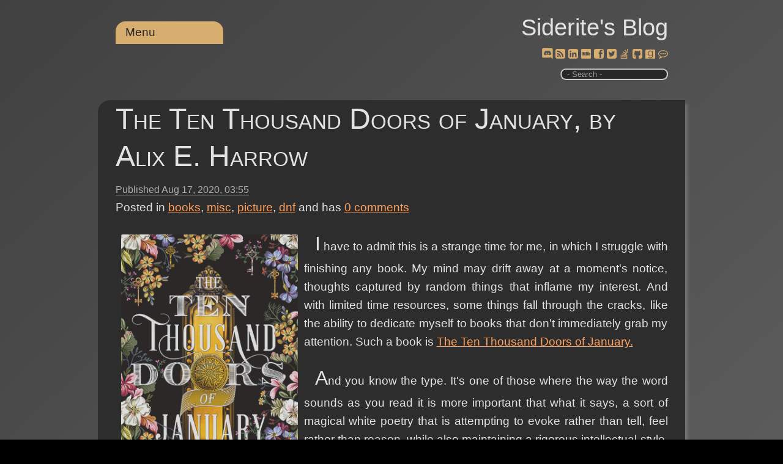

--- FILE ---
content_type: text/css
request_url: https://siderite.dev/lib/dyslexic/dyslexic.css
body_size: 387
content:
@font-face{font-family:"opendyslexic";src:url(OpenDyslexic3-Regular.ttf) format("opentype");font-style:normal;font-weight:normal;}
@font-face{font-family:"opendyslexic";src:url(OpenDyslexic3-Bold.ttf);font-weight:bold;font-style:normal;}
html.dyslexic body {
	font-family: opendyslexic;
}
#dyslexicToggle.selectedFeature::after {
	display: inline;
	content: '\2714';
    float: right;
}
